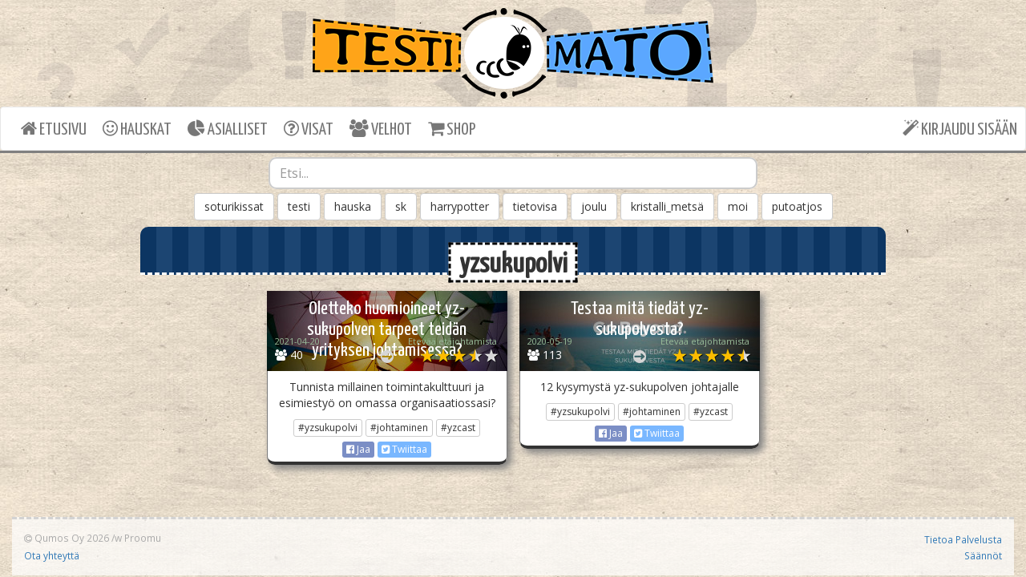

--- FILE ---
content_type: text/html; charset=UTF-8
request_url: https://testimato.com/fi/tag/yzsukupolvi
body_size: 19966
content:
<!DOCTYPE html>
<html lang="fi">

<head>
    <meta charset="utf-8" />
    <meta http-equiv="X-UA-Compatible" content="IE=edge" />
    <meta name="viewport" content="width=device-width, initial-scale=1" />
    <meta name="_token" content="r1H81zy7d7RhavCVVV3edDpn4Lal2bMbqeDMh6zT" />

    <!-- Language Annotations placeholder
        <link rel="alternate" href="https://testimato.com/" hreflang="x-default" />
        <link rel="alternate" href="https://testimato.com/fi" hreflang="fi" /> -->

            <title>yzsukupolvi testit | Testimato</title>
        <meta name="description" content="yzsukupolvi aiheisia testejä ja tietovisoja." />
        <meta name="keywords" value="testi, testaus, laadi testi, persoonallisuus" />
    <meta property="og:image" content="https://testimato.com/images/fbshare.jpg" />

    <link media="all" type="text/css" rel="stylesheet"
        href="https://cdnjs.cloudflare.com/ajax/libs/font-awesome/4.7.0/css/font-awesome.min.css">
    <link href="https://fonts.googleapis.com/css?family=Yanone Kaffeesatz" rel="stylesheet">
    <link href="https://fonts.googleapis.com/css?family=Open+Sans" rel="stylesheet">
    <link href="https://testimato.com/css/normalize.css?v=1.19" rel="stylesheet">
    <link href="https://testimato.com/css/tm.css?v=1.18" rel="stylesheet">
    <link rel="shortcut icon" type="image/png" href="/images/favicon.png" />
    <!-- Scripts -->
    <script src="//cdnjs.cloudflare.com/ajax/libs/jquery/2.1.3/jquery.min.js"></script>
    <script src="//cdnjs.cloudflare.com/ajax/libs/twitter-bootstrap/3.3.1/js/bootstrap.min.js"></script>
    
    <!-- HTML5 shim and Respond.js for IE8 support of HTML5 elements and media queries -->
    <!-- WARNING: Respond.js doesn't work if you view the page via file:// -->
    <!--[if lt IE 9]>
                <script src="https://oss.maxcdn.com/html5shiv/3.7.2/html5shiv.min.js"></script>
                <script src="https://oss.maxcdn.com/respond/1.4.2/respond.min.js"></script>
        <![endif]-->

    <script src="/js/testimato.js?v=1.0"></script>
    <script src="/js/loadingoverlay.min.js?v=2.1.7"></script>

            <script src="/js/typeahead.bundle.min.js?v=1.3.1"></script>
        <link href="https://testimato.com/css/typeahead.css?v=1.2" rel="stylesheet">
        <script src="https://cdnjs.cloudflare.com/ajax/libs/masonry/4.1.1/masonry.pkgd.min.js"></script>
        <!-- Workaround for Masonry screen width calculation bug: -->
        <style>html { overflow-y: scroll; }</style>
    <style>
        body {
            background-image: url(/images/www_bg.jpg);
            background-repeat: repeat;
            background-attachment: fixed;
        }
        .tm-msg-counter {
            font-family: "Open Sans";
            position: absolute;
            background-color: red;
            color: white;
            font-size: 10px;
            font-weight: bold;
            padding: 3px 6px;
            border-radius: 7px;
            top: 5px;
            left: 7px;
        }
        .tm-msg-exclamation {
            color: red;
            position: absolute;
            font-size: 20px;
            left: -15px;
            top: 8px;
        }
        .tm-footer {
            background-color: rgba(255,255,255,0.7);
            padding-top: 15px;
            padding-bottom: 15px;
            margin-top: 15px;
            border-top: dashed lightgray;
        }
        .tm-dropdown-menu {
            font-size: 22px !important;
        }
        .tm-dropdown-menu > li > a{
            padding: 3px 15px !important;
        }
    </style>
</head>

<body>
    <div id="fb-root"></div>
    <script>
        window.fbAsyncInit = function() {
            FB.init({
                appId: '395401910662102',
                autoLogAppEvents: true,
                xfbml: true,
                version: 'v20.0'
            });
        };
    </script>
    <script async defer crossorigin="anonymous" src="https://connect.facebook.net/fi_FI/sdk.js"></script>
    <div class="container-fluid">
        <div class="row" style="background: transparent url('/images/banner_bg.png') no-repeat">
            <div class="col-xs-12 tm-header">
                                    <a href="/">
                        <img class="img-responsive" src="https://testimato.com/images/logo3.png" alt="Testimato Logo"
                            style="margin:0 auto;">
                    </a>
                            </div>
        </div>

        <div class="row">
            <nav class="navbar navbar-default">
                <div class="navbar-header">
                    <button type="button" class="navbar-toggle collapsed" data-toggle="collapse"
                        data-target="#testimato-nav">
                        <span class="sr-only">Toggle Navigation</span>
                        <span class="icon-bar"></span>
                        <span class="icon-bar"></span>
                        <span class="icon-bar"></span>
                                            </button>
                </div>

                <div class="collapse navbar-collapse" id="testimato-nav">
                    <ul class="nav navbar-nav">
                                                <li class=""><a href="https://testimato.com/fi"><i
                                    class="fa fa-home"></i> ETUSIVU</a></li>
                        <li class=""><a
                                href="https://testimato.com/fi/forfun"><i class="fa fa-smile-o"></i>
                                HAUSKAT</a></li>
                        <li class=""><a
                                href="https://testimato.com/fi/practical"><i class="fa fa-pie-chart"></i>
                                ASIALLISET</a></li>
                        <li class=""><a
                                href="https://testimato.com/fi/quiz"><i class="fa fa-question-circle-o"></i>
                                VISAT</a></li>
                        <li class=""><a
                                href="https://testimato.com/fi/wizard"><i class="fa fa-users"></i>
                                VELHOT</a></li>
                        <li class=""><a
                                href="https://testimato.com/fi/shop"><i class="fa fa-shopping-cart"></i>
                                SHOP</a></li>
                    </ul>

                    <ul class="nav navbar-nav navbar-right">
                                                    <li class=""><a
                                    href="https://testimato.com/fi/login"><i class="fa fa-magic"></i>
                                    KIRJAUDU SISÄÄN
                                </a>
                            </li>
                                            </ul>
                </div>
            </nav>
        </div>

        <form id="menu-logout" method="POST" action="https://testimato.com/fi/logout" accept-charset="UTF-8" style="display:inline;">
            <input type="hidden" name="_token" value="r1H81zy7d7RhavCVVV3edDpn4Lal2bMbqeDMh6zT">
        </form>

                    <div id="tm-thin-bar" class="row" style="padding-left: -15px; padding-right: -15px;">
                <!--<div class="col-md-6" style="margin-top: 7px;">
                    <div style="float:left;">
                        <div class="fb-like" data-href="http://testimato.com" data-layout="button_count" data-action="like" data-show-faces="false" data-share="true"></div>
                    </div>
                </div>-->
                <div class="col-lg-6 col-lg-offset-3 col-md-8 col-md-offset-2 col-sm-10 col-sm-offset-1">
                    <style>.twitter-typeahead, .tt-hint, .tt-input, .tt-menu { width: 100%; }</style>
                    <form class="typeahead" role="search">
                      <div class="form-group">
                        <input type="search" name="q" class="tm-frontpage-form-control form-control search-input" placeholder="Etsi..." autocomplete="off">
                      </div>
                    </form>
                </div>
            </div>
            <div style="text-align: center;">
                        <a href="https://testimato.com/fi/tag/soturikissat" class="btn btn-default" role="button" style="margin-bottom: 8px;">soturikissat</a>
                        <a href="https://testimato.com/fi/tag/testi" class="btn btn-default" role="button" style="margin-bottom: 8px;">testi</a>
                        <a href="https://testimato.com/fi/tag/hauska" class="btn btn-default" role="button" style="margin-bottom: 8px;">hauska</a>
                        <a href="https://testimato.com/fi/tag/sk" class="btn btn-default" role="button" style="margin-bottom: 8px;">sk</a>
                        <a href="https://testimato.com/fi/tag/harrypotter" class="btn btn-default" role="button" style="margin-bottom: 8px;">harrypotter</a>
                        <a href="https://testimato.com/fi/tag/tietovisa" class="btn btn-default" role="button" style="margin-bottom: 8px;">tietovisa</a>
                        <a href="https://testimato.com/fi/tag/joulu" class="btn btn-default" role="button" style="margin-bottom: 8px;">joulu</a>
                        <a href="https://testimato.com/fi/tag/kristalli_metsä" class="btn btn-default" role="button" style="margin-bottom: 8px;">kristalli_metsä</a>
                        <a href="https://testimato.com/fi/tag/moi" class="btn btn-default" role="button" style="margin-bottom: 8px;">moi</a>
                        <a href="https://testimato.com/fi/tag/putoatjos" class="btn btn-default" role="button" style="margin-bottom: 8px;">putoatjos</a>
                        </div>

        <div class="row">
                            <div class="tm-tests-container">
                <div class="tm-panel-header tm-ph-index">
            <h1 class="tm-label tm-label-centered">yzsukupolvi</h1>
        </div>
                
                
        <div class="tmgrid-container">
            <div class="tmgrid">
                <div class="tmgrid-sizer"></div>
                                                <div class="tmgrid-item">
                                        <a href="https://testimato.com/fi/test/35748/perform" class="tm_sm_bg clearfix" style="background-image:url(/testdata/473/35748/iconsm-210412175804.jpeg);">
                        <h4 style="color:white;">Oletteko huomioineet yz-sukupolven tarpeet teidän yrityksen johtamisessa?</h4>
                                            <img class="tm-raise" src="/images/raise_2.png">
                        <img class="tm-stars" src="/images/stars_35_md.png">
                        <p class="tm-perf-count"><i class="fa fa-group"></i> 40</p>
                                                <p class="tm-date">2021-04-20</p>
                        <p class="tm-nickname">Etevää etäjohtamista</p>
                    </a>
                    <div class="tm-lower-box">
                        <p>Tunnista millainen toimintakulttuuri ja esimiestyö on omassa organisaatiossasi?</p>
                                                <a href="https://testimato.com/fi/tag/yzsukupolvi" class="btn btn-default btn-xs" type="button" style="margin-bottom:5px;">#yzsukupolvi</a>
                                                <a href="https://testimato.com/fi/tag/johtaminen" class="btn btn-default btn-xs" type="button" style="margin-bottom:5px;">#johtaminen</a>
                                                <a href="https://testimato.com/fi/tag/yzcast" class="btn btn-default btn-xs" type="button" style="margin-bottom:5px;">#yzcast</a>
                                                <div>
                        <button id="tm-fb-btn" type="button" class="btn btn-primary btn-xs" onclick="postFBFeed('https://testimato.com/fi/test/35748/perform')"><i class="fa fa-facebook-official"></i> Jaa</button>
                        <a class="share-button" href="https://twitter.com/share?url=https://testimato.com/fi/test/35748/perform&amp;text=Oletteko huomioineet yz-sukupolven tarpeet teidän yrityksen johtamisessa?&amp;hashtags=testimato" target="_blank">
                            <button id="tm-twitter-btn" type="button" class="btn btn-primary btn-xs"><i class="fa fa-twitter-square"></i> Twiittaa</button>
                        </a>
                        </div>
                    </div>
                </div>
                                                <div class="tmgrid-item">
                                        <a href="https://testimato.com/fi/test/31195/perform" class="tm_sm_bg clearfix" style="background-image:url(/testdata/473/31195/iconsm-200824183829.jpeg);">
                        <h4 style="color:white;">Testaa mitä tiedät yz-sukupolvesta?</h4>
                                            <img class="tm-raise" src="/images/raise_2.png">
                        <img class="tm-stars" src="/images/stars_45_md.png">
                        <p class="tm-perf-count"><i class="fa fa-group"></i> 113</p>
                                                <p class="tm-date">2020-05-19</p>
                        <p class="tm-nickname">Etevää etäjohtamista</p>
                    </a>
                    <div class="tm-lower-box">
                        <p>12 kysymystä yz-sukupolven johtajalle</p>
                                                <a href="https://testimato.com/fi/tag/yzsukupolvi" class="btn btn-default btn-xs" type="button" style="margin-bottom:5px;">#yzsukupolvi</a>
                                                <a href="https://testimato.com/fi/tag/johtaminen" class="btn btn-default btn-xs" type="button" style="margin-bottom:5px;">#johtaminen</a>
                                                <a href="https://testimato.com/fi/tag/yzcast" class="btn btn-default btn-xs" type="button" style="margin-bottom:5px;">#yzcast</a>
                                                <div>
                        <button id="tm-fb-btn" type="button" class="btn btn-primary btn-xs" onclick="postFBFeed('https://testimato.com/fi/test/31195/perform')"><i class="fa fa-facebook-official"></i> Jaa</button>
                        <a class="share-button" href="https://twitter.com/share?url=https://testimato.com/fi/test/31195/perform&amp;text=Testaa mitä tiedät yz-sukupolvesta?&amp;hashtags=testimato" target="_blank">
                            <button id="tm-twitter-btn" type="button" class="btn btn-primary btn-xs"><i class="fa fa-twitter-square"></i> Twiittaa</button>
                        </a>
                        </div>
                    </div>
                </div>
                            </div>
        </div>
        <div style="text-align: center;">
                </div>
    </div>

    <script>
        $('.tmgrid').masonry({
          // options
          itemSelector: '.tmgrid-item',
          columnWidth: '.tmgrid-sizer',
          gutter: 15,
          fitWidth: true
        });
        
        function postFBFeed(test_url)
        {
            FB.ui({
                method: 'share',
                href: test_url,
              }, function(response){
                  if (response && !response.error_code) {
                        $.ajax({
                            url: test_url,
                            type: "POST",
                            data: {'_token': 'r1H81zy7d7RhavCVVV3edDpn4Lal2bMbqeDMh6zT'}
                        });
                    }
              });
        };
        
    $(document).ready(function($) {
    $('.share-button').on('click', function(){
        var width  = 575,
		    height = 520,
		    left   = (jQuery(window).width()  - width)  / 2,
		    top    = (jQuery(window).height() - height) / 2,
		    opts   = 'status=1' +
		             ',width='  + width  +
		             ',height=' + height +
		             ',top='    + top    +
		             ',left='   + left;
        newwindow=window.open($(this).attr('href'),'',opts);
        if (window.focus) {newwindow.focus()}
        return false;
    });
    });
    </script>
    
<script>
    var tmLanguage = 'fi';
    jQuery(document).ready(function($) {
        var engineTags = new Bloodhound({
            remote: {
                url: '/fi/findtags?q=%QUERY%',
                wildcard: '%QUERY%'
            },
            datumTokenizer: Bloodhound.tokenizers.whitespace('q'),
            queryTokenizer: Bloodhound.tokenizers.whitespace,
        });
        
        var engineTests = new Bloodhound({
            remote: {
                url: '/fi/findtests?q=%QUERY%',
                wildcard: '%QUERY%'
            },
            datumTokenizer: Bloodhound.tokenizers.whitespace('q'),
            queryTokenizer: Bloodhound.tokenizers.whitespace,
        });

        $(".search-input").typeahead({
            hint: true,
            highlight: true,
            minLength: 2
            },
            {
                name: 'tags-list',
                source: engineTags,
                limit: 7,
                templates: {
                    header: '<h2 class="tm-ta-header">Tägit</h2>',
                    empty: [
                        '<div class="list-group search-results-dropdown"><div class="list-group-item">Ei osumia tägeissä...</div></div>'
                    ],
                    suggestion: function (data) {
                        return '<a href="/'+ tmLanguage + '/tag/'+ data.name + '" class="list-group-item tm-ta-a">\
                        <i class="fa fa-hashtag tm-ta-hashtag"></i>\
                        <div class="tm-ta-content"><h2>'+ data.name +'</h2>\
                        <p>Testien lukumäärä: '+ data.total +'</p></div></a>';
                    }
                }
            },
            {
                name: 'tests-list',
                source: engineTests,
                limit: 7,
                templates: {
                    header: '<h2 class="tm-ta-header">Testit</h2>',
                    empty: [
                        '<div class="list-group search-results-dropdown"><div class="list-group-item">Ei osumia testeissä...</div></div>'
                    ],
                    suggestion: function (data) {
                        return '<a href="/'+ tmLanguage + '/test/'+ data.id + '/perform" class="list-group-item tm-ta-a">\
                        <div class="tm-ta-img"><img style="" src="'+ data.image_thumb + '" width="80" height="80"></div>\
                        <div class="tm-ta-content"><h3>'+ data.name +'</h3>\
                        <p>'+ data.short_description +'</p></div></a>\
                        ';
                    }
                }
            }
                
        );

    });
    </script>
        </div>
        <div class="container-fluid">
            <div class="row tm-footer">
                <div class="col-xs-6">
                    <small class="text-muted" style="float: left;"><a href="https://www.qumos.com" target="_blank"
                        class="text-muted"><i class="fa fa-copyright"></i> Qumos Oy 2026</a> /w <a
                        href="https://www.proomu.com" class="text-muted">Proomu</a></small>
                        <br>
                    <small><a href="https://testimato.com/fi/contact">Ota yhteyttä</a></small>
                </div>
                <div class="col-xs-6 text-right">
                    <small><a href="https://testimato.com/fi/about">Tietoa Palvelusta</a></small><br>
                    <small><a href="https://testimato.com/fi/test/rules">Säännöt</a></small><br>
                </div>
            </div>
        </div>
    </div>
        </body>
    <script>
        (function(i, s, o, g, r, a, m) {
            i['GoogleAnalyticsObject'] = r;
            i[r] = i[r] || function() {
                (i[r].q = i[r].q || []).push(arguments)
            }, i[r].l = 1 * new Date();
            a = s.createElement(o),
                m = s.getElementsByTagName(o)[0];
            a.async = 1;
            a.src = g;
            m.parentNode.insertBefore(a, m)
        })(window, document, 'script', 'https://www.google-analytics.com/analytics.js', 'ga');

        ga('create', 'UA-88795382-1', 'auto');
        ga('send', 'pageview');
    </script>

</html>


--- FILE ---
content_type: application/javascript
request_url: https://testimato.com/js/loadingoverlay.min.js?v=2.1.7
body_size: 11878
content:
/***************************************************************************************************
LoadingOverlay - A flexible loading overlay jQuery plugin
    Author          : Gaspare Sganga
    Version         : 2.1.7
    License         : MIT
    Documentation   : https://gasparesganga.com/labs/jquery-loading-overlay/
***************************************************************************************************/
!function(e){"function"==typeof define&&define.amd?define(["jquery"],e):"object"==typeof module&&module.exports?e(require("jquery")):e(jQuery)}(function(g,a){"use strict";var t={background:"rgba(255, 255, 255, 0.8)",backgroundClass:"",image:"<svg xmlns='http://www.w3.org/2000/svg' viewBox='0 0 1000 1000'><circle r='80' cx='500' cy='90'/><circle r='80' cx='500' cy='910'/><circle r='80' cx='90' cy='500'/><circle r='80' cx='910' cy='500'/><circle r='80' cx='212' cy='212'/><circle r='80' cx='788' cy='212'/><circle r='80' cx='212' cy='788'/><circle r='80' cx='788' cy='788'/></svg>",imageAnimation:"2000ms rotate_right",imageAutoResize:!0,imageResizeFactor:1,imageColor:"#202020",imageClass:"",imageOrder:1,fontawesome:"",fontawesomeAnimation:"",fontawesomeAutoResize:!0,fontawesomeResizeFactor:1,fontawesomeColor:"#202020",fontawesomeOrder:2,custom:"",customAnimation:"",customAutoResize:!0,customResizeFactor:1,customOrder:3,text:"",textAnimation:"",textAutoResize:!0,textResizeFactor:.5,textColor:"#202020",textClass:"",textOrder:4,progress:!1,progressAutoResize:!0,progressResizeFactor:.25,progressColor:"#a0a0a0",progressClass:"",progressOrder:5,progressFixedPosition:"",progressSpeed:200,progressMin:0,progressMax:100,size:50,maxSize:120,minSize:20,direction:"column",fade:!0,resizeInterval:50,zIndex:2147483647},c={overlay:{"box-sizing":"border-box",position:"relative",display:"flex","flex-wrap":"nowrap","align-items":"center","justify-content":"space-around"},element:{"box-sizing":"border-box",overflow:"visible",flex:"0 0 auto",display:"flex","justify-content":"center","align-items":"center"},element_svg:{width:"100%",height:"100%"},progress_fixed:{position:"absolute",left:"0",width:"100%"},progress_wrapper:{position:"absolute",top:"0",left:"0",width:"100%",height:"100%"},progress_bar:{position:"absolute",left:"0"}},n={count:0,container:a,settings:a,wholePage:a,resizeIntervalId:a,text:a,progress:a},s={animations:["rotate_right","rotate_left","fadein","pulse"],progressPosition:["top","bottom"]},d={animations:{name:"rotate_right",time:"2000ms"},fade:[400,200]};function o(e,s){e=g(e),s.size=w(s.size),s.maxSize=parseInt(s.maxSize,10)||0,s.minSize=parseInt(s.minSize,10)||0,s.resizeInterval=parseInt(s.resizeInterval,10)||0;var t=p(e),a=u(e);if(!1===a){if((a=g.extend({},n)).container=e,a.wholePage=e.is("body"),t=g("<div>",{class:"loadingoverlay"}).css(c.overlay).css("flex-direction","row"===s.direction.toLowerCase()?"row":"column"),s.backgroundClass?t.addClass(s.backgroundClass):t.css("background",s.background),a.wholePage&&t.css({position:"fixed",top:0,left:0,width:"100%",height:"100%"}),void 0!==s.zIndex&&t.css("z-index",s.zIndex),s.image){g.isArray(s.imageColor)?0===s.imageColor.length?s.imageColor=!1:1===s.imageColor.length?s.imageColor={fill:s.imageColor[0]}:s.imageColor={fill:s.imageColor[0],stroke:s.imageColor[1]}:s.imageColor&&(s.imageColor={fill:s.imageColor});var o=v(t,s.imageOrder,s.imageAutoResize,s.imageResizeFactor,s.imageAnimation);"<svg"===s.image.slice(0,4).toLowerCase()&&"</svg>"===s.image.slice(-6).toLowerCase()?(o.append(s.image),o.children().css(c.element_svg),!s.imageClass&&s.imageColor&&o.find("*").css(s.imageColor)):".svg"===s.image.slice(-4).toLowerCase()||"data:image/svg"===s.image.slice(0,14).toLowerCase()?g.ajax({url:s.image,type:"GET",dataType:"html",global:!1}).done(function(e){o.html(e),o.children().css(c.element_svg),!s.imageClass&&s.imageColor&&o.find("*").css(s.imageColor)}):o.css({"background-image":"url("+s.image+")","background-position":"center","background-repeat":"no-repeat","background-size":"cover"}),s.imageClass&&o.addClass(s.imageClass)}if(s.fontawesome){o=v(t,s.fontawesomeOrder,s.fontawesomeAutoResize,s.fontawesomeResizeFactor,s.fontawesomeAnimation).addClass("loadingoverlay_fa");g("<div>",{class:s.fontawesome}).appendTo(o),s.fontawesomeColor&&o.css("color",s.fontawesomeColor)}if(s.custom)o=v(t,s.customOrder,s.customAutoResize,s.customResizeFactor,s.customAnimation).append(s.custom);if(s.text&&(a.text=v(t,s.textOrder,s.textAutoResize,s.textResizeFactor,s.textAnimation).addClass("loadingoverlay_text").text(s.text),s.textClass?a.text.addClass(s.textClass):s.textColor&&a.text.css("color",s.textColor)),s.progress){o=v(t,s.progressOrder,s.progressAutoResize,s.progressResizeFactor,!1).addClass("loadingoverlay_progress");var r=g("<div>").css(c.progress_wrapper).appendTo(o);a.progress={bar:g("<div>").css(c.progress_bar).appendTo(r),fixed:!1,margin:0,min:parseFloat(s.progressMin),max:parseFloat(s.progressMax),speed:parseInt(s.progressSpeed,10)};var i=(s.progressFixedPosition+"").replace(/\s\s+/g," ").toLowerCase().split(" ");2===i.length&&y(i[0])?(a.progress.fixed=i[0],a.progress.margin=w(i[1])):2===i.length&&y(i[1])?(a.progress.fixed=i[1],a.progress.margin=w(i[0])):1===i.length&&y(i[0])&&(a.progress.fixed=i[0],a.progress.margin=0),"top"===a.progress.fixed?o.css(c.progress_fixed).css("top",a.progress.margin?a.progress.margin.value+(a.progress.margin.fixed?a.progress.margin.units:"%"):0):"bottom"===a.progress.fixed&&o.css(c.progress_fixed).css("top","auto"),s.progressClass?a.progress.bar.addClass(s.progressClass):s.progressColor&&a.progress.bar.css("background",s.progressColor)}s.fade?!0===s.fade?s.fade=d.fade:"string"==typeof s.fade||"number"==typeof s.fade?s.fade=[s.fade,s.fade]:g.isArray(s.fade)&&s.fade.length<2&&(s.fade=[s.fade[0],s.fade[0]]):s.fade=[0,0],s.fade=[parseInt(s.fade[0],10),parseInt(s.fade[1],10)],a.settings=s,t.data("loadingoverlay_data",a),e.data("loadingoverlay",t),t.fadeTo(0,.01).appendTo("body"),f(e,!0),0<s.resizeInterval&&(a.resizeIntervalId=setInterval(function(){f(e,!1)},s.resizeInterval)),t.fadeTo(s.fade[0],1)}a.count++}function r(e,s){var t=p(e=g(e)),a=u(e);!1!==a&&(a.count--,(s||a.count<=0)&&t.animate({opacity:0},a.settings.fade[1],function(){a.resizeIntervalId&&clearInterval(a.resizeIntervalId),g(this).remove(),e.removeData("loadingoverlay")}))}function i(e){f(g(e),!0)}function l(e,s){var t=u(e=g(e));!1!==t&&t.text&&(!1===s?t.text.hide():t.text.show().text(s))}function m(e,s){var t=u(e=g(e));if(!1!==t&&t.progress)if(!1===s)t.progress.bar.hide();else{var a=100*((parseFloat(s)||0)-t.progress.min)/(t.progress.max-t.progress.min);a<0&&(a=0),100<a&&(a=100),t.progress.bar.show().animate({width:a+"%"},t.progress.speed)}}function f(e,t){var s=p(e),a=u(e);if(!1!==a){if(!a.wholePage){var o="fixed"===e.css("position"),r=o?e[0].getBoundingClientRect():e.offset();s.css({position:o?"fixed":"absolute",top:r.top+parseInt(e.css("border-top-width"),10),left:r.left+parseInt(e.css("border-left-width"),10),width:e.innerWidth(),height:e.innerHeight()})}if(a.settings.size){var i=a.wholePage?g(window):e,n=a.settings.size.value;a.settings.size.fixed||(n=Math.min(i.innerWidth(),i.innerHeight())*n/100,a.settings.maxSize&&n>a.settings.maxSize&&(n=a.settings.maxSize),a.settings.minSize&&n<a.settings.minSize&&(n=a.settings.minSize)),s.children(".loadingoverlay_element").each(function(){var e=g(this);if(t||e.data("loadingoverlay_autoresize")){var s=e.data("loadingoverlay_resizefactor");e.hasClass("loadingoverlay_fa")||e.hasClass("loadingoverlay_text")?e.css("font-size",n*s+a.settings.size.units):e.hasClass("loadingoverlay_progress")?(a.progress.bar.css("height",n*s+a.settings.size.units),a.progress.fixed?"bottom"===a.progress.fixed&&e.css("bottom",a.progress.margin?a.progress.margin.value+(a.progress.margin.fixed?a.progress.margin.units:"%"):0).css("bottom","+="+n*s+a.settings.size.units):a.progress.bar.css("top",e.position().top).css("top","-="+n*s*.5+a.settings.size.units)):e.css({width:n*s+a.settings.size.units,height:n*s+a.settings.size.units})}})}}}function p(e){return e.data("loadingoverlay")}function u(e){var s=p(e),t=void 0===s?a:s.data("loadingoverlay_data");return void 0===t?(g(".loadingoverlay").each(function(){var e=g(this),s=e.data("loadingoverlay_data");document.body.contains(s.container[0])||(s.resizeIntervalId&&clearInterval(s.resizeIntervalId),e.remove())}),!1):(s.toggle(e.is(":visible")),t)}function v(e,s,t,a,o){var r=g("<div>",{class:"loadingoverlay_element",css:{order:s}}).css(c.element).data({loadingoverlay_autoresize:t,loadingoverlay_resizefactor:a}).appendTo(e);if(!0===o&&(o=d.animations.time+" "+d.animations.name),"string"==typeof o){var i,n,l=o.replace(/\s\s+/g," ").toLowerCase().split(" ");2===l.length&&x(l[0])&&h(l[1])?(i=l[1],n=l[0]):2===l.length&&x(l[1])&&h(l[0])?(i=l[0],n=l[1]):1===l.length&&x(l[0])?(i=d.animations.name,n=l[0]):1===l.length&&h(l[0])&&(i=l[0],n=d.animations.time),r.css({"animation-name":"loadingoverlay_animation__"+i,"animation-duration":n,"animation-timing-function":"linear","animation-iteration-count":"infinite"})}return r}function x(e){return!isNaN(parseFloat(e))&&("s"===e.slice(-1)||"ms"===e.slice(-2))}function h(e){return-1<s.animations.indexOf(e)}function y(e){return-1<s.progressPosition.indexOf(e)}function w(e){return!(!e||e<0)&&("string"==typeof e&&-1<["vmin","vmax"].indexOf(e.slice(-4))?{fixed:!0,units:e.slice(-4),value:e.slice(0,-4)}:"string"==typeof e&&-1<["rem"].indexOf(e.slice(-3))?{fixed:!0,units:e.slice(-3),value:e.slice(0,-3)}:"string"==typeof e&&-1<["px","em","cm","mm","in","pt","pc","vh","vw"].indexOf(e.slice(-2))?{fixed:!0,units:e.slice(-2),value:e.slice(0,-2)}:{fixed:!1,units:"px",value:parseFloat(e)})}g.LoadingOverlaySetup=function(e){g.extend(!0,t,e)},g.LoadingOverlay=function(e,s){switch(e.toLowerCase()){case"show":o("body",g.extend(!0,{},t,s));break;case"hide":r("body",s);break;case"resize":i("body");break;case"text":l("body",s);break;case"progress":m("body",s)}},g.fn.LoadingOverlay=function(e,s){switch(e.toLowerCase()){case"show":return this.each(function(){o(this,g.extend(!0,{},t,s))});case"hide":return this.each(function(){r(this,s)});case"resize":return this.each(function(){i(this)});case"text":return this.each(function(){l(this,s)});case"progress":return this.each(function(){m(this,s)})}},g(function(){g("head").append(["<style>","@-webkit-keyframes loadingoverlay_animation__rotate_right {","to {","-webkit-transform : rotate(360deg);","transform : rotate(360deg);","}","}","@keyframes loadingoverlay_animation__rotate_right {","to {","-webkit-transform : rotate(360deg);","transform : rotate(360deg);","}","}","@-webkit-keyframes loadingoverlay_animation__rotate_left {","to {","-webkit-transform : rotate(-360deg);","transform : rotate(-360deg);","}","}","@keyframes loadingoverlay_animation__rotate_left {","to {","-webkit-transform : rotate(-360deg);","transform : rotate(-360deg);","}","}","@-webkit-keyframes loadingoverlay_animation__fadein {","0% {","opacity   : 0;","-webkit-transform : scale(0.1, 0.1);","transform : scale(0.1, 0.1);","}","50% {","opacity   : 1;","}","100% {","opacity   : 0;","-webkit-transform : scale(1, 1);","transform : scale(1, 1);","}","}","@keyframes loadingoverlay_animation__fadein {","0% {","opacity   : 0;","-webkit-transform : scale(0.1, 0.1);","transform : scale(0.1, 0.1);","}","50% {","opacity   : 1;","}","100% {","opacity   : 0;","-webkit-transform : scale(1, 1);","transform : scale(1, 1);","}","}","@-webkit-keyframes loadingoverlay_animation__pulse {","0% {","-webkit-transform : scale(0, 0);","transform : scale(0, 0);","}","50% {","-webkit-transform : scale(1, 1);","transform : scale(1, 1);","}","100% {","-webkit-transform : scale(0, 0);","transform : scale(0, 0);","}","}","@keyframes loadingoverlay_animation__pulse {","0% {","-webkit-transform : scale(0, 0);","transform : scale(0, 0);","}","50% {","-webkit-transform : scale(1, 1);","transform : scale(1, 1);","}","100% {","-webkit-transform : scale(0, 0);","transform : scale(0, 0);","}","}","</style>"].join(" "))})});